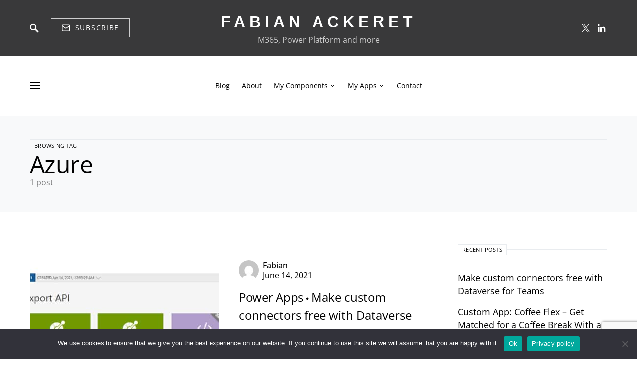

--- FILE ---
content_type: text/html; charset=utf-8
request_url: https://www.google.com/recaptcha/api2/anchor?ar=1&k=6LctVxolAAAAAGPfZ1xIuYQf61atWSNV62K_y2JY&co=aHR0cHM6Ly9mYWJpYW5hY2tlcmV0LmNvbTo0NDM.&hl=en&v=jdMmXeCQEkPbnFDy9T04NbgJ&size=invisible&anchor-ms=20000&execute-ms=15000&cb=1sqhf39ye8eg
body_size: 46545
content:
<!DOCTYPE HTML><html dir="ltr" lang="en"><head><meta http-equiv="Content-Type" content="text/html; charset=UTF-8">
<meta http-equiv="X-UA-Compatible" content="IE=edge">
<title>reCAPTCHA</title>
<style type="text/css">
/* cyrillic-ext */
@font-face {
  font-family: 'Roboto';
  font-style: normal;
  font-weight: 400;
  font-stretch: 100%;
  src: url(//fonts.gstatic.com/s/roboto/v48/KFO7CnqEu92Fr1ME7kSn66aGLdTylUAMa3GUBHMdazTgWw.woff2) format('woff2');
  unicode-range: U+0460-052F, U+1C80-1C8A, U+20B4, U+2DE0-2DFF, U+A640-A69F, U+FE2E-FE2F;
}
/* cyrillic */
@font-face {
  font-family: 'Roboto';
  font-style: normal;
  font-weight: 400;
  font-stretch: 100%;
  src: url(//fonts.gstatic.com/s/roboto/v48/KFO7CnqEu92Fr1ME7kSn66aGLdTylUAMa3iUBHMdazTgWw.woff2) format('woff2');
  unicode-range: U+0301, U+0400-045F, U+0490-0491, U+04B0-04B1, U+2116;
}
/* greek-ext */
@font-face {
  font-family: 'Roboto';
  font-style: normal;
  font-weight: 400;
  font-stretch: 100%;
  src: url(//fonts.gstatic.com/s/roboto/v48/KFO7CnqEu92Fr1ME7kSn66aGLdTylUAMa3CUBHMdazTgWw.woff2) format('woff2');
  unicode-range: U+1F00-1FFF;
}
/* greek */
@font-face {
  font-family: 'Roboto';
  font-style: normal;
  font-weight: 400;
  font-stretch: 100%;
  src: url(//fonts.gstatic.com/s/roboto/v48/KFO7CnqEu92Fr1ME7kSn66aGLdTylUAMa3-UBHMdazTgWw.woff2) format('woff2');
  unicode-range: U+0370-0377, U+037A-037F, U+0384-038A, U+038C, U+038E-03A1, U+03A3-03FF;
}
/* math */
@font-face {
  font-family: 'Roboto';
  font-style: normal;
  font-weight: 400;
  font-stretch: 100%;
  src: url(//fonts.gstatic.com/s/roboto/v48/KFO7CnqEu92Fr1ME7kSn66aGLdTylUAMawCUBHMdazTgWw.woff2) format('woff2');
  unicode-range: U+0302-0303, U+0305, U+0307-0308, U+0310, U+0312, U+0315, U+031A, U+0326-0327, U+032C, U+032F-0330, U+0332-0333, U+0338, U+033A, U+0346, U+034D, U+0391-03A1, U+03A3-03A9, U+03B1-03C9, U+03D1, U+03D5-03D6, U+03F0-03F1, U+03F4-03F5, U+2016-2017, U+2034-2038, U+203C, U+2040, U+2043, U+2047, U+2050, U+2057, U+205F, U+2070-2071, U+2074-208E, U+2090-209C, U+20D0-20DC, U+20E1, U+20E5-20EF, U+2100-2112, U+2114-2115, U+2117-2121, U+2123-214F, U+2190, U+2192, U+2194-21AE, U+21B0-21E5, U+21F1-21F2, U+21F4-2211, U+2213-2214, U+2216-22FF, U+2308-230B, U+2310, U+2319, U+231C-2321, U+2336-237A, U+237C, U+2395, U+239B-23B7, U+23D0, U+23DC-23E1, U+2474-2475, U+25AF, U+25B3, U+25B7, U+25BD, U+25C1, U+25CA, U+25CC, U+25FB, U+266D-266F, U+27C0-27FF, U+2900-2AFF, U+2B0E-2B11, U+2B30-2B4C, U+2BFE, U+3030, U+FF5B, U+FF5D, U+1D400-1D7FF, U+1EE00-1EEFF;
}
/* symbols */
@font-face {
  font-family: 'Roboto';
  font-style: normal;
  font-weight: 400;
  font-stretch: 100%;
  src: url(//fonts.gstatic.com/s/roboto/v48/KFO7CnqEu92Fr1ME7kSn66aGLdTylUAMaxKUBHMdazTgWw.woff2) format('woff2');
  unicode-range: U+0001-000C, U+000E-001F, U+007F-009F, U+20DD-20E0, U+20E2-20E4, U+2150-218F, U+2190, U+2192, U+2194-2199, U+21AF, U+21E6-21F0, U+21F3, U+2218-2219, U+2299, U+22C4-22C6, U+2300-243F, U+2440-244A, U+2460-24FF, U+25A0-27BF, U+2800-28FF, U+2921-2922, U+2981, U+29BF, U+29EB, U+2B00-2BFF, U+4DC0-4DFF, U+FFF9-FFFB, U+10140-1018E, U+10190-1019C, U+101A0, U+101D0-101FD, U+102E0-102FB, U+10E60-10E7E, U+1D2C0-1D2D3, U+1D2E0-1D37F, U+1F000-1F0FF, U+1F100-1F1AD, U+1F1E6-1F1FF, U+1F30D-1F30F, U+1F315, U+1F31C, U+1F31E, U+1F320-1F32C, U+1F336, U+1F378, U+1F37D, U+1F382, U+1F393-1F39F, U+1F3A7-1F3A8, U+1F3AC-1F3AF, U+1F3C2, U+1F3C4-1F3C6, U+1F3CA-1F3CE, U+1F3D4-1F3E0, U+1F3ED, U+1F3F1-1F3F3, U+1F3F5-1F3F7, U+1F408, U+1F415, U+1F41F, U+1F426, U+1F43F, U+1F441-1F442, U+1F444, U+1F446-1F449, U+1F44C-1F44E, U+1F453, U+1F46A, U+1F47D, U+1F4A3, U+1F4B0, U+1F4B3, U+1F4B9, U+1F4BB, U+1F4BF, U+1F4C8-1F4CB, U+1F4D6, U+1F4DA, U+1F4DF, U+1F4E3-1F4E6, U+1F4EA-1F4ED, U+1F4F7, U+1F4F9-1F4FB, U+1F4FD-1F4FE, U+1F503, U+1F507-1F50B, U+1F50D, U+1F512-1F513, U+1F53E-1F54A, U+1F54F-1F5FA, U+1F610, U+1F650-1F67F, U+1F687, U+1F68D, U+1F691, U+1F694, U+1F698, U+1F6AD, U+1F6B2, U+1F6B9-1F6BA, U+1F6BC, U+1F6C6-1F6CF, U+1F6D3-1F6D7, U+1F6E0-1F6EA, U+1F6F0-1F6F3, U+1F6F7-1F6FC, U+1F700-1F7FF, U+1F800-1F80B, U+1F810-1F847, U+1F850-1F859, U+1F860-1F887, U+1F890-1F8AD, U+1F8B0-1F8BB, U+1F8C0-1F8C1, U+1F900-1F90B, U+1F93B, U+1F946, U+1F984, U+1F996, U+1F9E9, U+1FA00-1FA6F, U+1FA70-1FA7C, U+1FA80-1FA89, U+1FA8F-1FAC6, U+1FACE-1FADC, U+1FADF-1FAE9, U+1FAF0-1FAF8, U+1FB00-1FBFF;
}
/* vietnamese */
@font-face {
  font-family: 'Roboto';
  font-style: normal;
  font-weight: 400;
  font-stretch: 100%;
  src: url(//fonts.gstatic.com/s/roboto/v48/KFO7CnqEu92Fr1ME7kSn66aGLdTylUAMa3OUBHMdazTgWw.woff2) format('woff2');
  unicode-range: U+0102-0103, U+0110-0111, U+0128-0129, U+0168-0169, U+01A0-01A1, U+01AF-01B0, U+0300-0301, U+0303-0304, U+0308-0309, U+0323, U+0329, U+1EA0-1EF9, U+20AB;
}
/* latin-ext */
@font-face {
  font-family: 'Roboto';
  font-style: normal;
  font-weight: 400;
  font-stretch: 100%;
  src: url(//fonts.gstatic.com/s/roboto/v48/KFO7CnqEu92Fr1ME7kSn66aGLdTylUAMa3KUBHMdazTgWw.woff2) format('woff2');
  unicode-range: U+0100-02BA, U+02BD-02C5, U+02C7-02CC, U+02CE-02D7, U+02DD-02FF, U+0304, U+0308, U+0329, U+1D00-1DBF, U+1E00-1E9F, U+1EF2-1EFF, U+2020, U+20A0-20AB, U+20AD-20C0, U+2113, U+2C60-2C7F, U+A720-A7FF;
}
/* latin */
@font-face {
  font-family: 'Roboto';
  font-style: normal;
  font-weight: 400;
  font-stretch: 100%;
  src: url(//fonts.gstatic.com/s/roboto/v48/KFO7CnqEu92Fr1ME7kSn66aGLdTylUAMa3yUBHMdazQ.woff2) format('woff2');
  unicode-range: U+0000-00FF, U+0131, U+0152-0153, U+02BB-02BC, U+02C6, U+02DA, U+02DC, U+0304, U+0308, U+0329, U+2000-206F, U+20AC, U+2122, U+2191, U+2193, U+2212, U+2215, U+FEFF, U+FFFD;
}
/* cyrillic-ext */
@font-face {
  font-family: 'Roboto';
  font-style: normal;
  font-weight: 500;
  font-stretch: 100%;
  src: url(//fonts.gstatic.com/s/roboto/v48/KFO7CnqEu92Fr1ME7kSn66aGLdTylUAMa3GUBHMdazTgWw.woff2) format('woff2');
  unicode-range: U+0460-052F, U+1C80-1C8A, U+20B4, U+2DE0-2DFF, U+A640-A69F, U+FE2E-FE2F;
}
/* cyrillic */
@font-face {
  font-family: 'Roboto';
  font-style: normal;
  font-weight: 500;
  font-stretch: 100%;
  src: url(//fonts.gstatic.com/s/roboto/v48/KFO7CnqEu92Fr1ME7kSn66aGLdTylUAMa3iUBHMdazTgWw.woff2) format('woff2');
  unicode-range: U+0301, U+0400-045F, U+0490-0491, U+04B0-04B1, U+2116;
}
/* greek-ext */
@font-face {
  font-family: 'Roboto';
  font-style: normal;
  font-weight: 500;
  font-stretch: 100%;
  src: url(//fonts.gstatic.com/s/roboto/v48/KFO7CnqEu92Fr1ME7kSn66aGLdTylUAMa3CUBHMdazTgWw.woff2) format('woff2');
  unicode-range: U+1F00-1FFF;
}
/* greek */
@font-face {
  font-family: 'Roboto';
  font-style: normal;
  font-weight: 500;
  font-stretch: 100%;
  src: url(//fonts.gstatic.com/s/roboto/v48/KFO7CnqEu92Fr1ME7kSn66aGLdTylUAMa3-UBHMdazTgWw.woff2) format('woff2');
  unicode-range: U+0370-0377, U+037A-037F, U+0384-038A, U+038C, U+038E-03A1, U+03A3-03FF;
}
/* math */
@font-face {
  font-family: 'Roboto';
  font-style: normal;
  font-weight: 500;
  font-stretch: 100%;
  src: url(//fonts.gstatic.com/s/roboto/v48/KFO7CnqEu92Fr1ME7kSn66aGLdTylUAMawCUBHMdazTgWw.woff2) format('woff2');
  unicode-range: U+0302-0303, U+0305, U+0307-0308, U+0310, U+0312, U+0315, U+031A, U+0326-0327, U+032C, U+032F-0330, U+0332-0333, U+0338, U+033A, U+0346, U+034D, U+0391-03A1, U+03A3-03A9, U+03B1-03C9, U+03D1, U+03D5-03D6, U+03F0-03F1, U+03F4-03F5, U+2016-2017, U+2034-2038, U+203C, U+2040, U+2043, U+2047, U+2050, U+2057, U+205F, U+2070-2071, U+2074-208E, U+2090-209C, U+20D0-20DC, U+20E1, U+20E5-20EF, U+2100-2112, U+2114-2115, U+2117-2121, U+2123-214F, U+2190, U+2192, U+2194-21AE, U+21B0-21E5, U+21F1-21F2, U+21F4-2211, U+2213-2214, U+2216-22FF, U+2308-230B, U+2310, U+2319, U+231C-2321, U+2336-237A, U+237C, U+2395, U+239B-23B7, U+23D0, U+23DC-23E1, U+2474-2475, U+25AF, U+25B3, U+25B7, U+25BD, U+25C1, U+25CA, U+25CC, U+25FB, U+266D-266F, U+27C0-27FF, U+2900-2AFF, U+2B0E-2B11, U+2B30-2B4C, U+2BFE, U+3030, U+FF5B, U+FF5D, U+1D400-1D7FF, U+1EE00-1EEFF;
}
/* symbols */
@font-face {
  font-family: 'Roboto';
  font-style: normal;
  font-weight: 500;
  font-stretch: 100%;
  src: url(//fonts.gstatic.com/s/roboto/v48/KFO7CnqEu92Fr1ME7kSn66aGLdTylUAMaxKUBHMdazTgWw.woff2) format('woff2');
  unicode-range: U+0001-000C, U+000E-001F, U+007F-009F, U+20DD-20E0, U+20E2-20E4, U+2150-218F, U+2190, U+2192, U+2194-2199, U+21AF, U+21E6-21F0, U+21F3, U+2218-2219, U+2299, U+22C4-22C6, U+2300-243F, U+2440-244A, U+2460-24FF, U+25A0-27BF, U+2800-28FF, U+2921-2922, U+2981, U+29BF, U+29EB, U+2B00-2BFF, U+4DC0-4DFF, U+FFF9-FFFB, U+10140-1018E, U+10190-1019C, U+101A0, U+101D0-101FD, U+102E0-102FB, U+10E60-10E7E, U+1D2C0-1D2D3, U+1D2E0-1D37F, U+1F000-1F0FF, U+1F100-1F1AD, U+1F1E6-1F1FF, U+1F30D-1F30F, U+1F315, U+1F31C, U+1F31E, U+1F320-1F32C, U+1F336, U+1F378, U+1F37D, U+1F382, U+1F393-1F39F, U+1F3A7-1F3A8, U+1F3AC-1F3AF, U+1F3C2, U+1F3C4-1F3C6, U+1F3CA-1F3CE, U+1F3D4-1F3E0, U+1F3ED, U+1F3F1-1F3F3, U+1F3F5-1F3F7, U+1F408, U+1F415, U+1F41F, U+1F426, U+1F43F, U+1F441-1F442, U+1F444, U+1F446-1F449, U+1F44C-1F44E, U+1F453, U+1F46A, U+1F47D, U+1F4A3, U+1F4B0, U+1F4B3, U+1F4B9, U+1F4BB, U+1F4BF, U+1F4C8-1F4CB, U+1F4D6, U+1F4DA, U+1F4DF, U+1F4E3-1F4E6, U+1F4EA-1F4ED, U+1F4F7, U+1F4F9-1F4FB, U+1F4FD-1F4FE, U+1F503, U+1F507-1F50B, U+1F50D, U+1F512-1F513, U+1F53E-1F54A, U+1F54F-1F5FA, U+1F610, U+1F650-1F67F, U+1F687, U+1F68D, U+1F691, U+1F694, U+1F698, U+1F6AD, U+1F6B2, U+1F6B9-1F6BA, U+1F6BC, U+1F6C6-1F6CF, U+1F6D3-1F6D7, U+1F6E0-1F6EA, U+1F6F0-1F6F3, U+1F6F7-1F6FC, U+1F700-1F7FF, U+1F800-1F80B, U+1F810-1F847, U+1F850-1F859, U+1F860-1F887, U+1F890-1F8AD, U+1F8B0-1F8BB, U+1F8C0-1F8C1, U+1F900-1F90B, U+1F93B, U+1F946, U+1F984, U+1F996, U+1F9E9, U+1FA00-1FA6F, U+1FA70-1FA7C, U+1FA80-1FA89, U+1FA8F-1FAC6, U+1FACE-1FADC, U+1FADF-1FAE9, U+1FAF0-1FAF8, U+1FB00-1FBFF;
}
/* vietnamese */
@font-face {
  font-family: 'Roboto';
  font-style: normal;
  font-weight: 500;
  font-stretch: 100%;
  src: url(//fonts.gstatic.com/s/roboto/v48/KFO7CnqEu92Fr1ME7kSn66aGLdTylUAMa3OUBHMdazTgWw.woff2) format('woff2');
  unicode-range: U+0102-0103, U+0110-0111, U+0128-0129, U+0168-0169, U+01A0-01A1, U+01AF-01B0, U+0300-0301, U+0303-0304, U+0308-0309, U+0323, U+0329, U+1EA0-1EF9, U+20AB;
}
/* latin-ext */
@font-face {
  font-family: 'Roboto';
  font-style: normal;
  font-weight: 500;
  font-stretch: 100%;
  src: url(//fonts.gstatic.com/s/roboto/v48/KFO7CnqEu92Fr1ME7kSn66aGLdTylUAMa3KUBHMdazTgWw.woff2) format('woff2');
  unicode-range: U+0100-02BA, U+02BD-02C5, U+02C7-02CC, U+02CE-02D7, U+02DD-02FF, U+0304, U+0308, U+0329, U+1D00-1DBF, U+1E00-1E9F, U+1EF2-1EFF, U+2020, U+20A0-20AB, U+20AD-20C0, U+2113, U+2C60-2C7F, U+A720-A7FF;
}
/* latin */
@font-face {
  font-family: 'Roboto';
  font-style: normal;
  font-weight: 500;
  font-stretch: 100%;
  src: url(//fonts.gstatic.com/s/roboto/v48/KFO7CnqEu92Fr1ME7kSn66aGLdTylUAMa3yUBHMdazQ.woff2) format('woff2');
  unicode-range: U+0000-00FF, U+0131, U+0152-0153, U+02BB-02BC, U+02C6, U+02DA, U+02DC, U+0304, U+0308, U+0329, U+2000-206F, U+20AC, U+2122, U+2191, U+2193, U+2212, U+2215, U+FEFF, U+FFFD;
}
/* cyrillic-ext */
@font-face {
  font-family: 'Roboto';
  font-style: normal;
  font-weight: 900;
  font-stretch: 100%;
  src: url(//fonts.gstatic.com/s/roboto/v48/KFO7CnqEu92Fr1ME7kSn66aGLdTylUAMa3GUBHMdazTgWw.woff2) format('woff2');
  unicode-range: U+0460-052F, U+1C80-1C8A, U+20B4, U+2DE0-2DFF, U+A640-A69F, U+FE2E-FE2F;
}
/* cyrillic */
@font-face {
  font-family: 'Roboto';
  font-style: normal;
  font-weight: 900;
  font-stretch: 100%;
  src: url(//fonts.gstatic.com/s/roboto/v48/KFO7CnqEu92Fr1ME7kSn66aGLdTylUAMa3iUBHMdazTgWw.woff2) format('woff2');
  unicode-range: U+0301, U+0400-045F, U+0490-0491, U+04B0-04B1, U+2116;
}
/* greek-ext */
@font-face {
  font-family: 'Roboto';
  font-style: normal;
  font-weight: 900;
  font-stretch: 100%;
  src: url(//fonts.gstatic.com/s/roboto/v48/KFO7CnqEu92Fr1ME7kSn66aGLdTylUAMa3CUBHMdazTgWw.woff2) format('woff2');
  unicode-range: U+1F00-1FFF;
}
/* greek */
@font-face {
  font-family: 'Roboto';
  font-style: normal;
  font-weight: 900;
  font-stretch: 100%;
  src: url(//fonts.gstatic.com/s/roboto/v48/KFO7CnqEu92Fr1ME7kSn66aGLdTylUAMa3-UBHMdazTgWw.woff2) format('woff2');
  unicode-range: U+0370-0377, U+037A-037F, U+0384-038A, U+038C, U+038E-03A1, U+03A3-03FF;
}
/* math */
@font-face {
  font-family: 'Roboto';
  font-style: normal;
  font-weight: 900;
  font-stretch: 100%;
  src: url(//fonts.gstatic.com/s/roboto/v48/KFO7CnqEu92Fr1ME7kSn66aGLdTylUAMawCUBHMdazTgWw.woff2) format('woff2');
  unicode-range: U+0302-0303, U+0305, U+0307-0308, U+0310, U+0312, U+0315, U+031A, U+0326-0327, U+032C, U+032F-0330, U+0332-0333, U+0338, U+033A, U+0346, U+034D, U+0391-03A1, U+03A3-03A9, U+03B1-03C9, U+03D1, U+03D5-03D6, U+03F0-03F1, U+03F4-03F5, U+2016-2017, U+2034-2038, U+203C, U+2040, U+2043, U+2047, U+2050, U+2057, U+205F, U+2070-2071, U+2074-208E, U+2090-209C, U+20D0-20DC, U+20E1, U+20E5-20EF, U+2100-2112, U+2114-2115, U+2117-2121, U+2123-214F, U+2190, U+2192, U+2194-21AE, U+21B0-21E5, U+21F1-21F2, U+21F4-2211, U+2213-2214, U+2216-22FF, U+2308-230B, U+2310, U+2319, U+231C-2321, U+2336-237A, U+237C, U+2395, U+239B-23B7, U+23D0, U+23DC-23E1, U+2474-2475, U+25AF, U+25B3, U+25B7, U+25BD, U+25C1, U+25CA, U+25CC, U+25FB, U+266D-266F, U+27C0-27FF, U+2900-2AFF, U+2B0E-2B11, U+2B30-2B4C, U+2BFE, U+3030, U+FF5B, U+FF5D, U+1D400-1D7FF, U+1EE00-1EEFF;
}
/* symbols */
@font-face {
  font-family: 'Roboto';
  font-style: normal;
  font-weight: 900;
  font-stretch: 100%;
  src: url(//fonts.gstatic.com/s/roboto/v48/KFO7CnqEu92Fr1ME7kSn66aGLdTylUAMaxKUBHMdazTgWw.woff2) format('woff2');
  unicode-range: U+0001-000C, U+000E-001F, U+007F-009F, U+20DD-20E0, U+20E2-20E4, U+2150-218F, U+2190, U+2192, U+2194-2199, U+21AF, U+21E6-21F0, U+21F3, U+2218-2219, U+2299, U+22C4-22C6, U+2300-243F, U+2440-244A, U+2460-24FF, U+25A0-27BF, U+2800-28FF, U+2921-2922, U+2981, U+29BF, U+29EB, U+2B00-2BFF, U+4DC0-4DFF, U+FFF9-FFFB, U+10140-1018E, U+10190-1019C, U+101A0, U+101D0-101FD, U+102E0-102FB, U+10E60-10E7E, U+1D2C0-1D2D3, U+1D2E0-1D37F, U+1F000-1F0FF, U+1F100-1F1AD, U+1F1E6-1F1FF, U+1F30D-1F30F, U+1F315, U+1F31C, U+1F31E, U+1F320-1F32C, U+1F336, U+1F378, U+1F37D, U+1F382, U+1F393-1F39F, U+1F3A7-1F3A8, U+1F3AC-1F3AF, U+1F3C2, U+1F3C4-1F3C6, U+1F3CA-1F3CE, U+1F3D4-1F3E0, U+1F3ED, U+1F3F1-1F3F3, U+1F3F5-1F3F7, U+1F408, U+1F415, U+1F41F, U+1F426, U+1F43F, U+1F441-1F442, U+1F444, U+1F446-1F449, U+1F44C-1F44E, U+1F453, U+1F46A, U+1F47D, U+1F4A3, U+1F4B0, U+1F4B3, U+1F4B9, U+1F4BB, U+1F4BF, U+1F4C8-1F4CB, U+1F4D6, U+1F4DA, U+1F4DF, U+1F4E3-1F4E6, U+1F4EA-1F4ED, U+1F4F7, U+1F4F9-1F4FB, U+1F4FD-1F4FE, U+1F503, U+1F507-1F50B, U+1F50D, U+1F512-1F513, U+1F53E-1F54A, U+1F54F-1F5FA, U+1F610, U+1F650-1F67F, U+1F687, U+1F68D, U+1F691, U+1F694, U+1F698, U+1F6AD, U+1F6B2, U+1F6B9-1F6BA, U+1F6BC, U+1F6C6-1F6CF, U+1F6D3-1F6D7, U+1F6E0-1F6EA, U+1F6F0-1F6F3, U+1F6F7-1F6FC, U+1F700-1F7FF, U+1F800-1F80B, U+1F810-1F847, U+1F850-1F859, U+1F860-1F887, U+1F890-1F8AD, U+1F8B0-1F8BB, U+1F8C0-1F8C1, U+1F900-1F90B, U+1F93B, U+1F946, U+1F984, U+1F996, U+1F9E9, U+1FA00-1FA6F, U+1FA70-1FA7C, U+1FA80-1FA89, U+1FA8F-1FAC6, U+1FACE-1FADC, U+1FADF-1FAE9, U+1FAF0-1FAF8, U+1FB00-1FBFF;
}
/* vietnamese */
@font-face {
  font-family: 'Roboto';
  font-style: normal;
  font-weight: 900;
  font-stretch: 100%;
  src: url(//fonts.gstatic.com/s/roboto/v48/KFO7CnqEu92Fr1ME7kSn66aGLdTylUAMa3OUBHMdazTgWw.woff2) format('woff2');
  unicode-range: U+0102-0103, U+0110-0111, U+0128-0129, U+0168-0169, U+01A0-01A1, U+01AF-01B0, U+0300-0301, U+0303-0304, U+0308-0309, U+0323, U+0329, U+1EA0-1EF9, U+20AB;
}
/* latin-ext */
@font-face {
  font-family: 'Roboto';
  font-style: normal;
  font-weight: 900;
  font-stretch: 100%;
  src: url(//fonts.gstatic.com/s/roboto/v48/KFO7CnqEu92Fr1ME7kSn66aGLdTylUAMa3KUBHMdazTgWw.woff2) format('woff2');
  unicode-range: U+0100-02BA, U+02BD-02C5, U+02C7-02CC, U+02CE-02D7, U+02DD-02FF, U+0304, U+0308, U+0329, U+1D00-1DBF, U+1E00-1E9F, U+1EF2-1EFF, U+2020, U+20A0-20AB, U+20AD-20C0, U+2113, U+2C60-2C7F, U+A720-A7FF;
}
/* latin */
@font-face {
  font-family: 'Roboto';
  font-style: normal;
  font-weight: 900;
  font-stretch: 100%;
  src: url(//fonts.gstatic.com/s/roboto/v48/KFO7CnqEu92Fr1ME7kSn66aGLdTylUAMa3yUBHMdazQ.woff2) format('woff2');
  unicode-range: U+0000-00FF, U+0131, U+0152-0153, U+02BB-02BC, U+02C6, U+02DA, U+02DC, U+0304, U+0308, U+0329, U+2000-206F, U+20AC, U+2122, U+2191, U+2193, U+2212, U+2215, U+FEFF, U+FFFD;
}

</style>
<link rel="stylesheet" type="text/css" href="https://www.gstatic.com/recaptcha/releases/jdMmXeCQEkPbnFDy9T04NbgJ/styles__ltr.css">
<script nonce="rs0s3bvqUJEVdj5sdYD2sg" type="text/javascript">window['__recaptcha_api'] = 'https://www.google.com/recaptcha/api2/';</script>
<script type="text/javascript" src="https://www.gstatic.com/recaptcha/releases/jdMmXeCQEkPbnFDy9T04NbgJ/recaptcha__en.js" nonce="rs0s3bvqUJEVdj5sdYD2sg">
      
    </script></head>
<body><div id="rc-anchor-alert" class="rc-anchor-alert"></div>
<input type="hidden" id="recaptcha-token" value="[base64]">
<script type="text/javascript" nonce="rs0s3bvqUJEVdj5sdYD2sg">
      recaptcha.anchor.Main.init("[\x22ainput\x22,[\x22bgdata\x22,\x22\x22,\[base64]/UltjKytdPWI6KGI8MjA0OD9SW2MrK109Yj4+NnwxOTI6KChiJjY0NTEyKT09NTUyOTYmJnErMTxQLmxlbmd0aCYmKFAuY2hhckNvZGVBdChxKzEpJjY0NTEyKT09NTYzMjA/[base64]/[base64]/[base64]/MjU1OlA/NToyKSlyZXR1cm4gZmFsc2U7cmV0dXJuKGYoYiwocT1KKFA/MTQ4OjQxOCwoYi5tRT1jLGIpKSw0MTgpLGIubyksYi5nKS5wdXNoKFtHTixxLFA/[base64]/[base64]/[base64]/[base64]/[base64]/[base64]/[base64]/[base64]/bmV3IGRbTl0oRVswXSk6aD09Mj9uZXcgZFtOXShFWzBdLEVbMV0pOmg9PTM/bmV3IGRbTl0oRVswXSxFWzFdLEVbMl0pOmg9PTQ/[base64]/[base64]\\u003d\x22,\[base64]\x22,\[base64]/DgxjDo8K/wr5dEBXDvSVxwoF4CMOmw6s+wo95PUTDnMOFAsOSwppTbRI1w5bCpsODGxDCksOYw7/[base64]/DpcOxfsO3OB7DsRlbGEbDuH3CmMOsYMOtLzYzYWvDtcOdwo3DsS/CoAIvwqrChgvCjMKdw6XDpcOGGMO6w6zDtsKqbCYqMcKMw6bDp01Vw5/DvE3DisK/NFDDk1NTWVIcw5vCu27CjsKnwpDDsnBvwoEcw69pwqcZSF/DgCnDkcKMw4/DkMKVXsKqf3Z4bhDDvsKNETHDi0sDwrzCvm5Cw5wnB1RedDVcwrTCpMKULzQ2wonCglhuw44PwpHCpMODdSPDu8KuwpPCsG7DjRVXw4nCjMKTNMKTwonCncOyw5BCwpJjA8OZBcKlF8OVwovCk8KXw6HDiXLCpS7DvMONTsKkw77ClMKFTsOswqofXjLClT/DmmVnwo3Cph9fwoTDtMOHDsO4Z8ODPA3Dk2TCnMOjCsObwqxLw4rCp8KewojDtRsOCsOSAGTCu2rCn37CvnTDqlIdwrcTFsKZw4zDicK+wo5WaHPCg01IBljDlcOuRMKmZjtww68UU8OXdcOTwprCrsONFgPDt8KxwpfDvxFbwqHCr8OxOMOcXsO6DiDCpMO/R8ODfzYpw7sewrnChcOlLcONEsOdwo/Cgx/Cm18jw5LDghbDvRl6wprClg4Qw7ZvXn0Tw4gRw7tZD2vDhRnCgcKjw7LCtFrCpMK6O8OjKlJhNsKbIcOQwoXCsyXCrsO6A8KFDBTCnMK9wqnDgMKdUTjCpMOfUsOIwpVTwq7DmsOtwqLCu8OrZAzCrmHCg8Kmw4oTwqzCocKvGCwRJHkMwo7ClXp2H3/CrXNRwrnDl8Klw7sDA8O4w7pbw5BOwoIxVgbCtsKFwohpecOWwoUHecKcwoF/wo/CkAxOA8Kowp/Cl8Orw5xQwpnDsBvDjUo4JTsVfXPDgcKLw4BzbB4pw7TDtMKAw6LCkE7Cr8OHdHMUwqfDmk4BPsKUwqDDpsKdUcOTL8O4wqvDunx0G1LDpT/DscKMwqTCiQHDgsO5Fg3CpMK2w44Icl/CqETDuijDqy7CjwEPw5bDjTsfVhYzcMKdcAYRBC7CusKdQlxRX8O4T8Khwqo0w555YMOUT1kMwoXCi8KkChbDkMK6FsKsw41Rwps9LhVvwr7CgiPDojdBw55mw4UQAsOKwp9kRgzDhcKYYFoOw7PDnsK9w7/[base64]/wqh2NMKwwqAAwrYmC8OcRknDjsOPw6ZCw5bCjMKbVcK5woxxFMK+VWXCpE7Cs1XDmGt/w6RYVBFrZTrDoiF1MsObwrEcwofClcOBw6jCu0YVdcKLf8OrRGReW8O1w4wYwobCsS56wq81wqtvw4nCnjkTA0hFFcKJw4LDlzjDq8OCwojChn7DtnvCm3xBwrfDiWJzwoXDogNaR8OTEWY+FsKef8K2KAnDncK1PMOlwrrDmsK4OzhwwoZ9RSxaw7lww4/Cj8Ohw73DggLDscKcw5N6dcONZUvCisOhYFlUwpzCpXTCj8KbA8K/dnV8HTnDkMO6w6zDskDCggzDjsOswrg+KMOEwoHClhDCuxI8w7pGDcKww5TCmcKkw7nCscOJWiDDg8OgCjjCkzdQMMKww4cTAnoJGGkzw65aw5w1TkYVwpvDlsOaTF/[base64]/CpsKawrIXwobDmMOQwp/ClsKcMmDDl0vCsifCmsKGw7pPNcK4HMK+w7RFYg7DmUvCgSNrwrZ1ImXCg8K4w6nCqDItBn5bwqZiw71gwqVsKy7Dtm3Dk2JDwpRQw4wnw7Zfw5jDnHvDhMKkwqLDvMKuRjk9w5LDrz/DtcKBwo3CgDbCvVN1fE51w5vDjzzDmgIKDMOxcsO+w6soGsO6w4/DtMKdL8OeanJUM0QgZ8Kdc8K1wpN1cW3CqsO3wocONn8cw5AhDCvCjkzCinoFwpvChcKHTS/DlisrZsKyJsO7w5bCiRIXw4YUw4vCoyA7F8OEwrTDnMOTwpnCvMOmwrpVHsKZwr03wpPDpht+VWMmGcKCwo3DocOXwoXCnsO/A3EETURLFcKuwrhLw7EJw7zDvcOUw7jCnU9pw6x4wpDDhMOewo/Cl8OCF0whwqAsOSIfwprDsyNFwpNgwoHDnMK1wrlIPXFoacOnw6l8wpkXUBJbZMOBw4A8SWwUaD3CqGrCkSYGw5/CjFrDucOBBWBMQMKtwqvCnwvCpQoCJwXDjcKowrkGwqcQFcKrw5zDisKlwo3Dq8OgwpDCtsKlZMO1wonCgD/CgMKMwrpNVMKeJE9WwqjCl8OVw7fClwHDnE0Mw7/DnHMCw6dgw6zDh8K9MyHCscKYw4VQwoHCrVMrZRPCmmPDv8KWw5/[base64]/a1HCu17DkMOLw59vGWwpTHlzw4EawoguwoDDjsKBw6HDiQPCuTgOesKAwpZ5GybCvcK1woNIJnZDwoAJL8KGaBbDqB8IwpvCqxbCkWpmY2cORSTDlBEFwqvDmsORJx9GMMK/[base64]/[base64]/Cs8O7wpxSw6fCm8KtOwrCnQkBZsO3w7tQwrkNwoNMwrbDl8KLQVXDlMKmwpfClmPDlMKgA8OCw61uw7TDhFPCrcKJAMOGRRFpDMKcwq/[base64]/CmsKsw7BqRUTDicOwwpkXV8O3wr/[base64]/DsgoieMOqfhx6w5LCgsOmUsK/e1Vbw5lyJSrCqMONYl/DrzpXw67CtcKNw644w7/[base64]/CgBPCvmZawpVewoVHNETCvTDDncKdw45YJcKHwpTCqsK3KT0cw4l6MBo8w5EMJcKCw6NYwptqwq8ZCsKINsK3wptiXh4TC2/Cpz9vNmHDj8KWFMKlEcKQDMKAJ0MUw6QzTSXCklDCqcK+wpLDjMO6w6x5GmTCrcObLH7CjDhOPQVlfMKdQ8KPRMKWwonCtzzChsKEw5vCpxpADAZ3wrvDucK0FMOkRcKEw5s+w5vClMKLY8KzwoIpwpbDoC0dGyx6w4TDqGE4EMOzw6QHwp/[base64]/[base64]/[base64]/[base64]/PUPCksORwqMuw7zCsk5nGsK1A8KIBcKzegJEMcKtW8Osw7FEXyjDgVrClcKtAVFNITlkwqsxAcKUw5xNw4HCp2lqw7DDvn3DuMO0w6nDnQHDnjHCnAMvwrzDsW81esOaC2TCpATDucK/w54eNTtVw4ULLsOQcsKLDHcFKgDCgFLCrMK/K8O7BcO8XGjCqcK2ZMOcdx3ChgvChMKNDMOTwr3DjTIGTAExwqTDj8K9w7nDjsOUw4LCl8KWPAd4w5fCuXbDs8O0wpFraUPCpcOvZDN/w7LDksKWw4Fgw5HCjDUNw70OwrRkRXbDpiAYw5LDtMO/[base64]/Cu8OJQ1xdLD1EOVdJwqPDux1tI8OawpZew5pnAMKwTcK0FMORwqPDgMKGMcKowoHCrcKMwr0jw4k7wrctacK6SAVBwoDDgsOJwqrCksOmwoTDoHPCulLDgcOKwr5NwrXCkcKEEMKZwoZkYMKDw7rCoD9mAMK9wr1yw7QAwp/DhMKhwqQ9LMKhSMKbwrnDvA3Cr0TDo1FVXBQCHEPCm8KSPsOnBWNVL03Dix18DyYsw4I3e1HDkSsXOVzCpjBGwrpxwoRbYcOGZ8OSwrTDo8OqdMKaw60gNAMdOsKKwqnDkMK3wr9Qw6Y9w5bDi8KoR8OGwrcDTMK/w7gBw7HCvMODw5JYMcKFEcO5dcOEwo1Dw6lkw7cGw6LCtw1Iw7DCm8KuwqxAE8K2cxLCpcKQDBHDiETCjsOlw5rDpnYKw6TCmMKGSsO4S8OywrQAfXNBw5vDlMOYwrI3SRTDqcOJwoPDgGAUw7DDs8OmUWvDtsOhJR/Cm8O3FBPCnVcTwrjCkTjDpS9Mw4dHd8Kje31Ww4bCtMKtw4HCq8Knw6vCtT1KD8KhwozDqsK7JRdYw6LCsj1ow6nDhBZVw5XCmMKHAmbDvzLCusKpLhpTwpfCicOFw4ABwq/CncOawoh4w5XCgMK5Ig5RMD0NMMKLwqnCtFU6w6ZSBVTCtsKsf8ODHMKiAABowoXDpENQwq7CrzzDrMOow6gObMO+wrpjTsKQVMK7w6Yhw7vDisKNehfCg8KCw7LDssOXwrbCuMKkVDMdw6YDVnvDgMKHwrnCucONw4vChMO4wrrCrSzDmGMRwrLDusKRFgVCaR/[base64]/CplfCpCwkdsO8wrBdC8KfTMKUFTNSQS97w6TDjMO3R001CMO5w6IPwoknwpATZTtlQG4VIcKhN8KUwpLDocOewpnCm17CosKGQcKnHsKdMsKsw4rDpcKVw73CvSjCmCE/MGhuVnTChMOHXMO2J8KNIsKNwpcXCFl2Z0HCvgfCi3RcwonDmWN7ccKOwqTDqcKEwrdHw6BDwozDhMKuwrzChsOtMcKMw5HDl8KKwpEEdRXCocKmw6rDvMOXKn3DksOWwqPDmcKSCRPDogAEwoJNeMKMwpfDmwRvwqEkfsOAQmYDbGw7wq/DglxwKMKSSsOAIEAxDldTLMOuw5bCrsKHdcKGCyRGAV/Chn8OfjnDsMKEwoPCihvDhiTCq8KJwqLCkS3DrSTCjMO1EcKqEsKIwqjCqcOED8ONVMOGw5XDgCbCu0PDgnxpw4DDjsOeEVAGwpzDrDYuw7oowrQxwpctISwUwrFRw6tRfxxPT2XDikDDr8OsWGRJwrkYHw/DuE4QYsKJIcOxw4zDvyTCkcKIwozCvMKldMO9SiDDgwRhw7XCnhHDuMOGw7JJwovDvcK2OzrDtxgWwoPDrAhKVT/DjsOqwqAsw5nCgzBgOMKfw457wobDkcKsw77DrFoIw5HCpsKtwqxuwqMGA8Oiw6nCtsKkIcKOF8K8wrvDvMKzw7Jdw4HDicKJw4l0cMK2YMO3JMOHw7PDnEvCn8OWCR/Dv0nDsHASwoPCtcKyMsKhw5U6woc0Olccwo8QJsKdw4sVYWc0wplwwrnDiF7CqMKrC38Ew7PDtD9gHsKzwoPCsMO6w6PDpV/[base64]/Dt8OIwp/[base64]/Cj8KaYsOpPcK0woASHcO9w6jDmsKHIhpbw4jCj2dnNw9iw4/[base64]/DpCrChcO4w7DCv3NGIMKBw5PDlC1IDkzDvjYLw5AkV8OCw6NrdFnDr8KYTDo2w4tUacOzw6bClsKODcOuF8Kdw4fDmsO9Ug0aw6s+JMK3N8OWwpDChCvCscOiw5PDqzk8TsKfPzTCmSgsw5FSaW9/wr3CiVRjw4nDosOZw7Q9A8KZwovCnMOlAMOHw4bCj8OqwrHCojTCuFJTQ2LDgMKPJ2FwwpXDjcKZw6xHw4vDssOswrPClFRsTGsMwosywoDCnz88w48ww6Ujw5rDq8Kpd8Koc8OXwpLCm8K+wqrCpGNuw5TCkcOJfiQeasKnLiHCpi/Cmx3Dm8KXTMKIwoTDs8OkV33CnMKLw48wP8KXw4XDsHDClMKuaG7DnXTDjwfDmlLCjMOIw7Jsw7nCujPCmVlHwpUAw4VmIMKHZ8Ogw7NzwrpDwrLCkFPDq0IUw6fDihHClVTDsDICwoHDqMOmw71fdwXDlDjCmcOtw68Vw67DucKdwq7CmBjCkMONwp/DtMOFwq8ONgbDs3fDvQEdG0nDo0U/w748w4vCtH/ClljCuMK7woDCpwILwpXCosOuwqw+WcKvwqllGXXDs0kIesKVw5crw7HCs8O7wr3Dh8O3CCzDicKTwoHCqVHDiMKgOsK9w6rCv8KswrrDtDs1O8Ovbld5w4pvw61vwoQmwqliw4/Doh0sB8O6w7FBw7JYdksBwpPDtjbDksKhwq/CmxPDmcOuw73DjMOYVEJ7OVJMC0sANsO8w73Dm8Kvw5xvKVYsNsKTwoQOclDDiHtvTmHCqwx9MH4uwqrDvcKCKjJ6w4Zxw55bwprDiVzDscOBC2LClcOOw6VJwrA3woN+w6/CrgRpLsK9XMKTwqJnw5snHcKFYDY2DUPCiQnDkMOYwqjDhUtaw4vDq1XDtsKyM2bClsOSEcO/w6o5DR/Cp2A/ZGfCr8K9OsO9w50Xw45ucAx2wo/[base64]/CpmZOw5tYwqMte8Ocw63Crz/CrkRURcK+S8K+woIkF3AUEScvYMKJwoLCgC/DnsKFwrvCuQNVChYoZDZ/w7QNw4zDoy12woTDvEzCqEjDv8KZBcO0D8Ktwq5bPnjDucKpJXzCmsOQwoHDvBHDr1M8wqDCpzUiwpbDoQbDusOyw5UCwr7CksOYw65mw40NwoN7w5MsJcKWJ8OAfmXDr8Kid3JUZcKFw6p8w6nDl0/[base64]/wrfDucKhVRkGwoNrBsK+wpTDm8KSfsKEOcKEw557w58PwqHDgVjDpcKYG3k8cnvCukDCik0zcU99XyfCki/DunTDucOBXQQnQ8KEwo/[base64]/DmwLDrHzCngPDkhnDmmgYw77DuzbDn8KkM2YXdcKlwpB+wqU6w4nDq0Qjw5NNPMK5ajfCrsKjBMOzRXjCujHDoQAiMh82KMOhHMOFw5Auw6BcEsOkwp3Dkn4BPmbDvsKcwpNHAMORG1nCq8KNw4XCk8KcwpsawoV9QCR3NlbCujrCkFjDjk/CuMKnQcOHd8O7VUDDp8OyDCDDqlkwcHfDlMOJKMOIwqdQAwwtFcOqT8Kkw7cRcsKAwqLDgkx8Al/CsR5bwogJwq/Ci3XDiS5Ew4lLwq/Cv2XCmcKFYcKFwqbChwpPw6vDsV48YMKicVkOw7JJw5Ilw59Hwqk3asOrLcOoV8OJQ8OrMMOGwrbDh0XCokrCpsKhwp7DgcKoIH/[base64]/w7NTG8OBKMKBecOqwoBBwp/DvlJDGVnCmBlZDjMMw4AIdifCkcK2NW/DrzBBw5ItcB0xw67CpsOEw77DjcKdw6Nww4XDjTUYwpTCjMOaw5PDisKCdDVkR8O3Vw/DgsKLTcO6bTDCiABtw7nCncOSwp3DgsOUw4JWesKEKGLDlMOrw4B2w7DDkRbCqcOKacOFfMOLY8KfT1xTw5JRJcOiLGrDjMOfUTrClkDDljMtZ8OGw7gAwr9iwo8Hw6k9w5RJw5xEc0oAw5gIw6YUdBPDhsKMPcOVbMKoLsOWfsO1ODvDsC4Awoh+IQfCh8K/dlENSMKCVTLCpMO6O8OKwpPDgsKiXwHDpcKLAzPCrcKkw6DCnsOKwqQud8K8w7Y0ICvDlyTCs2XCocOTXsKQO8OdW1pRw7jDnTdSw5DCoBBsAsOlw60yAFsbwofDlMO/[base64]/QsKTw6cebcKKwoMRN8KHd8K3f1t+w57CrsKqTMO0UCM8HsOEYsO5wqzCmzwiZiZiwotwwrPClsO8w6ssCsOiOMOaw7Bzw7zDisOKwpRcRcKKZsOdXC/Dv8KFwqNHw4A5NTtOeMKnw70Kw6YBw4Q+e8Knw4oKw6hKbMO8KcOowrwuwoTCgijClMK7w5/[base64]/[base64]/[base64]/DpsOWbk4DwrI+CMKGc8KJLcOtLcK9DMKSwobCq8OHIkDCpC0Mw7rCrcKIaMKPw6xYw6LDhMKkPTVrEcOWw5fCtsKAe1U/[base64]/Ckxw7KUzDsQfCvVwiwoslw4HCrjJOQsKSMsOOXsKhwprCllVjDkrCgsOxwoAQw5MPwqzCp8OMwrNLU0cILMKJesKUwoxtw4NOwqQZS8Kiwr4Qw7RXwqcsw6vDv8OFIsOgXChRw4zCtcKXEsOoOSDCssOsw7/DqsKlwrQxBMODwpjCvWTDvsOtw4zCnsOQacORwpXCkMOeHsOvwpvDocO7bsOuwqlvO8KGwr/Co8OOU8OyJcO0Ki3DhCocw7NhwrHDs8KLAcOJw4PDsVFPwpjCh8K1wo5rTS7CvMO4WMKawozChl3CnxclwpsGwq4uw6p7OTnCrmYswrbCv8KMRsKwM0LCucKWwosZw7PDpyprwpY8OlXCik3Cn2VAwqcFwqxnw7dYdl7CusK/w7YnVRx/SFs7fxhBbcOIcy4nw7F2w4nCgcOdwptaHkFAw40zP2RXw4XDvcO0BWHCkFtQSMKjVV4qeMOZw77Dn8OjwqsvIcKuUGwbNsKEWMOBwqYaesKASyfCgcKEwrnDgMOCJMOzDQDClcKuw5/CjxHDosOEw58jw50SwqPCmsKSwoM9MSooYMKew4oCw4XCu1B8woA7ZcOAw5M+wrMxEMOCfcKOw7zDncOFd8Kuwo9Sw6fDv8KnYTI3bcKfFgTCqcOiwq9jw4hkwpc+wozCvcOhIMKxwoPCnMKbwptiXT/DpcOew67CicK/RzVGw6LCtMKcLl/Cp8K6w5fDiMOPw5bChcOQw6sTw4PCrcKsacO5YMODASjDlknCqsKmTjDCkcOtwo3DrcOZG2Y1Dlclw51KwrxDw6xIwpNVD1XCs23Dnh3CjWI2XcKLEj9jwoglwpvDtgTCqcO0w7JbTMK/RCXDnBrCqMK4fnrCuEzCkTMzXMOfcEUDTnrDmsOxw7cLwrcXSMKpw5XCgHvCmcOBw4oww7rCqSfDvwY1XTXCiFw2SsO+LcK0D8KVQsOiJcKATGTDpsO7HcOqw6TCj8KeAMKnwqRkIHHDoELCkCfDj8OPw7V/cW3DmBbDn0Nwwo4Gw68Zw7cCTEFuw6oqH8KPwop4woBWQkbClcOSw6HDncOywqwGbjPDoRERNcO0GcOHw40sw6nCt8OHDcKCwpTDjWjCoiTCgE/Dp1DDpsKRV2DDjxM0DVDCgsK0wqvDtcK6w7vDgMOWwoTDhwFmZSNtwqrDghViZ3oefnlmXMOxwrTCoUISwrHCmm5ywpZlF8KVNMONw7bCvcOTQ1rDuMK5FwE/wrXDhMKUei8cwpxjScOZwoPDk8OIwrcsw4xgw4HChMKkFcOlJX42DcOyw7ovwoHCscKAbsOhwqHCsmjDq8KuCMKIF8K7wrVTw4HDizpYw5HDlMKIw7HDo1jCjsOFQ8K1DE1QOi8/JgdFw6FmZ8OJDsOLw4rCgsOJwqnCuDTDqsKoUU/[base64]/CqEBLDMO6CMK7a8KTWEUEcypAw7nDo1QjwrEzJ8K6w5LCi8OewqhGw7ZHw5rCv8ObPMKew7FnQl/DksO1CsKFwqYsw5FHw7jDrMK3w5o3wrbDhMOAw4F/[base64]/wqzCiDUlw7JxwoBFw6sGWSTCh8KawqEPwp94IEEVwq1AB8OJwrDDtT4FG8KWecOMMMO8w6vCisO8OcOsccKrw5TClAvDinPCg2XCrMKKwqvCiMKBHFDCrQBObcKawonDn3UGW1hbOFdGRsKnwoJXEkM1OkE/w6wew41QwqxzNcOxw7o9VMOgwrcJwqXCmsOkOH8sFzzCpnpMw7HCucOVA0oqw7lvasOawpDCg2bDsDV3w7QBCMOKF8KkJWjDgQ/DiMKhwrDDgcKVWj18X3x8w48ZwqUHw5XDp8OVC2XCjcKhwqBRGzN9w75qw6LDg8O+w4gvGcOkw4XDgxDDpwZ9CsOSw5JLIcKoQ07DoMK4wr8uwqDCkcKGcRnDncOUwr1ew4Yow6TCkSczO8KkHS9yf0bCgcOvNDYIwqXDocKDE8OPw5/CkhQQPsK1YMKnw5jCkmsvBHfCjmNAZMKmGcKdw61PBRHCs8O9UgVCWz5baRBjHMOFEWLDlTHDm08NwrXDj2pcw69Dwq/CpEvDlW1TO2DDvsOaQ27Cj1USw4XCnxLDmcObTsKRGChfw7LDsmLCu1VewrXCrcO7NsODTsOjwoDDucOvUkhYcmDClMOzBRfDksKbG8KuBcKaCQHDukdnwqbChyXCu3TDsSM6wo3CksKdwpzDqFlTZsO6w54iaSw/woZbw4wNHMOOw58wwo0UDFNmwrZpXsKHwpzDtsOYw7UgCsOew7bDqsO8wpU8HRHDqcK8R8KxNDTDjQMLwq3DkxXCpQt6wrDChcKeBMKtLzzCi8KPwqUaCMOHwrHClgx/wrlHJMOJa8Obw6LDucOUNcKYwr50FcOJFMO4E2BQwq7Dpk/DjjzDtRLChUDDqzhvJzcZB3YowqzDhMOfw65kUMKuO8KQw77DtFrChMKkwrUDHsK5RnFzwpkjw4VbOsOyJQ45w602H8KSbMOhFiXCsX5wesOEAUDDsBlqJ8OOasOLwoxmS8OlTsOeTcOHw6UReA1BdiDDt0zCoBrDrFgvVwDDgsKkwoTCoMOoEEzDpzXCk8OBwq/Dj27DjcKIw6JnYxDCg11BHmfChMKRX2V0w6/CisKjc09zfMKgc3TDk8KmTHrDqMKFw6t4fE0BA8KTAMKTCDR2AVrCmlzCtD0cw6vDl8KKwokCcV3CtXQGScKfw6rCsG/Cp1bCuMOaa8KCwppCB8O2Iy9lw4AxXcO1LS1MwovDk1JuVkZQw5zDmmwFw5gYw4IfdAMDUcKiw5tkw4JrSMKFw7M3DcK+GMKWNwLDrMO8ZyhNw6HDnsOSfxoIFjLDucKyw4VrEhdhw5QMwq7Di8KhdcOOwr81w4/ClFrDtcKswpDDhcOSXsKDdMO/w4XClMKNTMOmccKGwqjDqgbDil/DvEIIGwzDt8O/wqrCjT/CsMOYw5Fsw4XDjhEzw4LDlFQPcsKcIE/[base64]/[base64]/wogqw7hcwqXChHgQwoXDiBwHAcKkwrXCoMKFMnfDkcOFc8O0IMOzaw42KEXClMKab8KBwop5w63CuDkuwp1uw5jCv8OaFmVEWWw3wp/CqFjCiifCqwjDisO0JsKTw5TDghTDk8KAYhrDshpQw5JkQcKIwpTCgsOeI8Ohw7zChMKbLGrDn2jCkQzDplDDrhsewoQCQMKgGMKkw4gTIcK3wq/[base64]/wqtewpU2Y8OhwqnDjMOTAmQXRhvCkD89wo0Hw555BcKUw5HDg8KJw6cgw5cmRzxASBvCrcK9CEPDo8Ojc8OBSxnDncOLw5DDjMOXNMOEwrsvZzM/wqjDjcOTWXzCgcO0w6PCg8OtwpMKGsKkXW4uDlNyDcOgdcKhScOQHBrCnQ3DusOMw6FbWwXDtcOZwpHDnxNEW8OpwrxLw7Fhw69CwpvCu0VVZhHDtBfDncOsY8KhwoxMwoTDjsOMwr7DqcOKAFliW2/DpVg8wrvDhC86P8OGGsKsw47DtMO/[base64]/ChxjDrUgBw7zCkQkew5dSUmvCosKDw5/DqA3CjGfCssK6woddw48aw69ewokawofDlRwREcOXTsOyw77CsA8uw6Zzwr0AKsO7wp7CjjXDncK/BMO+ccKuwoDDllvDjA1BwrTCtMO6w50dwoVMw6rCsMOxMx3DjmFRGmzCmg7ChBLClx1JLDLCncKeDDxFwo/[base64]/DmC84w4oDKMKSUwldcg/ChcO4eC3DusO+wrJDwr10w6/CicOVw7k5UcO/[base64]/DjlvDoMK0w6LDjmk2c8KKwr9vw4XDtwbDoMKhwrc0wpJsV2vCs04HSR7CmcOdRcOlMsK0wp/DkCsAY8OgwqgTw4bCjC0iJ8Ozw60ZwonDrsOhw4YHw4NFHxRNwp8aKQLCrMKRw5cSw67DlA0owq4WVw5iZXzCvW1ywrzDucKwaMKjJsO+Yh/CpcK1w4nDtcKCw7Nlw51jYhHCkBDCkDF/wqfCiGMIBjfDqmdYDAQ0w6zCjsKBw4VHwo3CuMOSKcKDHsKie8KgA2Juwp/DkTHCkgzDgijCrlrCqcKcIcOMbEc8HlR9OMOCwpIfw7F/[base64]/DiMKSw4rCtzDDmsKWwo/DuDlHUBAHw7HDs8OlLUFFw7lvCn8RJDvCjVEEw5DDscOsGntkXDIVwr3CuArCoUHClsOFw7zCoxl0w6Qzw4dAf8Kww7nDnGA6wrcSJDpiw50ZcsOZJBLCuh81wqtCw5nCqmR0F01wwpELMMOSQnFzKsOKecKvJEVww4/Dg8Kpwol8KkrCiRnCsRXDnBFqTTLCvT/Dk8OjGMOHw7IlcBFMw64mZnHCrSJ8Zik/AwN3Kw0MwqVrw75zw5ooLMKUL8OWWGvCtgB/EzbCjcOdw5bDiMOrw6MnbcOkOx/CqGnDjRcMw5pXWsO0Ci1wwqoJwp3Dt8O0wp1UdBMvw5wvWHHDs8KrfQ8YdQk9TlRrWhZuwrNWwonCsAQdw6sMwoU4wqMCw7Q/w6UjwocSw7fDqk7CuT9RwqTDqlkWPQIKAXI1wos+AVk2CHLCksO3wrzDlCLCkT/Dhm/[base64]/YcKSw5wuK8K1BcK+wqIDw5UUJsKlwpwXwqbCjB4oU18GwqDClVjDpcKsN1zCpMKtw7sZwr/CrxzDmzRmw6w/BMKNwpkXwpI7JXTCkMKow5Z3wrjDswLCpXp0HljDqcO9Ig8nwoICwoFrdwLDrDjDiMKyw5wbw5nDgWY9w4skwqgHP1/[base64]/DgFU1HMO3ZC3Dq8O0bMKGdGcUN8OyIsOvw6/[base64]/[base64]/ChT3Ds8OfwozDjHJVw73ChsOdw49EBsK7a8KlwpvCvC/CsizCizcuRsK2d0nDiQl1F8Kew5www5NCRsKaYTQ+w7rCvxU6eg43wofDlMOdD2vCk8ONwqTChMOAw6szO1tvwrzCpcKgwptwfcKKw7zDh8KxMsKNw57ClMKUworDq24eMcKiwphxw6RyOMK4wpvCt8KVMSDCu8OaUgXCosO1BS3CjcK/w7bCqnbDpEbCtsO3wr8Zw4PDgsKvdGzDuxbCmUTDrsOPw7nDnTPDpEEYw4ABf8OndcOPwrvDoz/Ct0PDgTjDt0p3I1oXwoQpwoXClTcMa8OBFMO0w4dnbDMrwpAVaXnDmifDlsO0w7zDg8KxwoUTw4tWw41OWMOrwoMFwonCo8K6w7IEw7PCu8K3fsOXaMOgJsOEHigpwpAnw7hfE8OZwpwschXDmsKnEMKBfUzCp8OMwo7DhA7CmcKpw4A/[base64]/UcOnJVLCq8OcTMKbTzFGBcOFwpJqw4RlAcK/YXItw4bCmmgxWsK7c2rCiW7DoMKFwqrCinloP8KoD8KpexDDl8OwbhbDpMKcDHLCocKAGkXCk8KseA7DqATChDTChUXCjn/DrCc8w6fCocOvTcKcw7E9wpdBwq7Co8KPD1ZXMiZSwpPDlcOew5EDwpPCoX3CnwIyAUTCgcOCABDDo8KgWELDrMOFR37Dtw/DmcORIzLCkTnDisK8wrpWccOaLE19w59jwq7CmMO1w6ZxAiQcw6PDusKmDcOhwprDscOQw45iwoo5GDZhIDjDrsKmUWbDucORwq7CrGXDpTnCo8KqL8Kjw55fw6/[base64]/CvMKWwoFZGsOyecKBwobDi8Kmw5Bdw43DhhnCpcK9wqkvTThGMxELwpDCjsKHb8OYWcKRJi7CoQrCsMOMw4wJwpdCIcOOTDNDw43CjMKxSisZUgnDj8OID3nDvxNHZ8ObQcKaZxt+wp/[base64]/[base64]/woPDtiFvwqsWwrYAPEoJwq3DksOweMOnXsK1V8KDdXUewolDw4vDuHvDnDzDt0UcIcKxwoxcJcO6wopRwo7Dg3/DpkAhwqDDucK1w7bCrsOiE8OTwq7Dq8Knwqt+ZMOrcDNUwpDCpMKRwpXDg0VSOWQ4AMKJennDlsK2HxLDrcKXwrTDmcK/[base64]/DgMOAQWnDvMKbY8OJTcK/w5rDgMKWBjYMw7rDrhJuB8KrwrMVLhXDkBYJw6NSO0Riw6bChmd4wrLDgcKQa8Khw73CmybDjmsrw7/DjSwudDlFPAHDiyF2U8OTfh3Du8OwwpMLaQtowq8lwqoTTHfCqMKkXlEQDUshwoXDqsOXNgTCnGXDmEAYRsOqb8KqwpUSw6TCnMKZw7fCocOGw6E+RcOpwr9JCMOew6fCtXrDl8OgwqXDgyN/wrbCgRPChwjCq8OMZhbDkWhcw43CuA14w6PDj8KhwojDsm/Du8Oew6dlw4DDoAjCjcKmaSlnw4fDkhTDssKpYcKvWMO1LCPCu0gwQMKaaMOwDRHCvsObw75pB0zDq0U1GsKWw6/Dh8OFDMOBIMKmHcK4w7LCh23Cpw/CucKMLMKhw4hWwrHDgxpqUBPDqlHChA1IWFM+wpvDgEzDv8O/dB7Dg8KAP8OEQ8KCVmTCjsKHwoPDt8KuLh3Ci3jDgXAUw43Dv8Kgw5LCgcOiw7hzQCPCrsK9wqxrMMOMw7vDhzTDoMOlw4fDgEhyecOgwoE7FsKpwoDCqHFwFkrDtnk+w7jDrsKQw5wHfwTClQkkw4/Cs28feE7DonxNUsKxwoJ1IMKFZjZ7wojCrMKsw5/CnsO+w73Csi/DtcOlwp3Dj1XDv8OGwrDCmcKVw6IFJT3DjcOTw7nDpcO5fzMUFjPDocOLw6RHecKuQsKjw5NTIsO7w4VDwpnCvMObwovDgcKfwp/CmHzDjH/CmFDDmMOhWMKWaMOfVcOzwpnDlcOWLmbCoGZowro8w4w+w6vDmcK/woh3wpnCt01oaHo4w6AUw5zDoljCnRpNw6HCuA5fN3rDsnREwqbCmS7DncK6SVI/LsK/w47DssKlw4YAbcK0wrfCmmjCjC3DgwM/[base64]/CqMKPdMOmLlXDu8KREsOswrATGz3DqcOyw4g5VsKOw5rDgEcOGcOTPsKlw6LDscKzCHzCtcKaPcO5w7bCizHDgwLDi8O/Thgcw7TCq8OzfnNIwpxBwoV/[base64]/[base64]/NsKPecOVw63CicK3NhbDp3PCq8ODXMKrKVnCtsOPwrbDscO4ZVDDtmc2wrgyw4HCulVQwp4QWxnCkcKjH8OQw4DCqwYvwqwnDWfCkCjDoFAgY8OBM0DDkTnDkEHDs8KKW8KdXHDDvMObAQEoesKOdVbCj8KJScO7TsOFwqVZcSvCng\\u003d\\u003d\x22],null,[\x22conf\x22,null,\x226LctVxolAAAAAGPfZ1xIuYQf61atWSNV62K_y2JY\x22,0,null,null,null,1,[21,125,63,73,95,87,41,43,42,83,102,105,109,121],[-439842,101],0,null,null,null,null,0,null,0,null,700,1,null,0,\[base64]/tzcYADoGZWF6dTZkEg4Iiv2INxgAOgVNZklJNBoZCAMSFR0U8JfjNw7/vqUGGcSdCRmc4owCGQ\\u003d\\u003d\x22,0,0,null,null,1,null,0,0],\x22https://fabianackeret.com:443\x22,null,[3,1,1],null,null,null,1,3600,[\x22https://www.google.com/intl/en/policies/privacy/\x22,\x22https://www.google.com/intl/en/policies/terms/\x22],\x226BRMxHY+nvrqPaxozGk7KUVH7efDvSj4MFtToXXcUZU\\u003d\x22,1,0,null,1,1765317007054,0,0,[230,173],null,[95,117],\x22RC-_u2akN13V8MLYg\x22,null,null,null,null,null,\x220dAFcWeA4Was4p-gvpCXyqsZWHWUL1XSAObDJ7IXlsLpHAnE2rw0o7mZHhxF7aNmW_6j1_x5WdDiI9V4CIeONxYlM18Q5eyAG2Kg\x22,1765399807053]");
    </script></body></html>